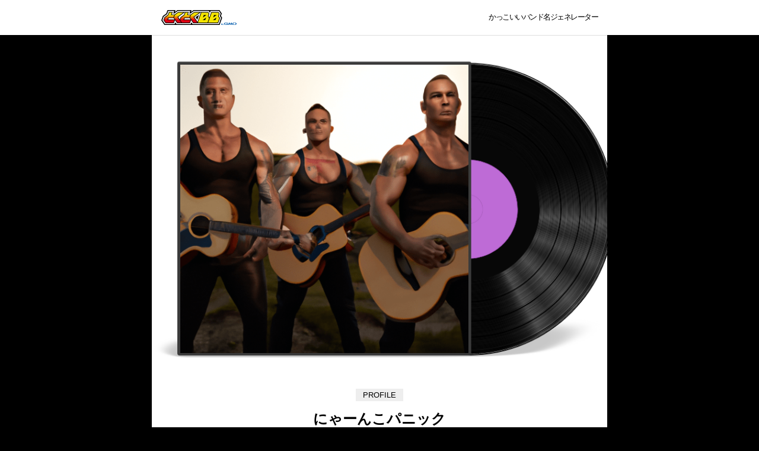

--- FILE ---
content_type: text/html; charset=UTF-8
request_url: http://coolbandname.gmobb.jp/result/?band_id=2664
body_size: 4160
content:



<!DOCTYPE html>
<html lang="ja">
<head prefix="og: http://ogp.me/ns# fb: http://ogp.me/ns/fb# article: http://ogp.me/ns/article#">
	<meta charset="UTF-8">
	<meta name="viewport" content="width=device-width, initial-scale=1.0">
	<!-- Google Tag Manager -->
<script>(function(w,d,s,l,i){w[l]=w[l]||[];w[l].push({'gtm.start': new Date().getTime(),event:'gtm.js'});var f=d.getElementsByTagName(s)[0], j=d.createElement(s),dl=l!='dataLayer'?'&l='+l:'';j.async=true;j.src= 'https://www.googletagmanager.com/gtm.js?id='+i+dl;f.parentNode.insertBefore(j,f); })(window,document,'script','dataLayer','GTM-MSSQKHD');</script>
<!-- End Google Tag Manager -->	
	<link rel="icon" href="/favicon.png" type="image/png">
	<link rel="stylesheet" href="/assets/css/style.css?1680134086">
	<link rel="stylesheet" href="/assets/css/lib/slick.css?1680134086">
	
	
<title>#かっこいいバンド名ジェネレーター GMOとくとくBB</title>
<meta name="description" content="来た！
2023.4.1 #にゃーんこパニック
デビューシングル #にゃー逃げろ！
#かっこいいバンド名ジェネレーター #GMOとくとくBB #AI #chatGPT">
<link rel="icon" href="/favicon.png" type="image/png">
<link rel="apple-touch-icon" href="/favicon.png" sizes="144x144">
<link rel="canonical" href="">

<meta property="og:title" content="#かっこいいバンド名ジェネレーター GMOとくとくBB">
<meta property="og:url" content="https://coolbandname.gmobb.jp/result/?band_id=2664">
<meta property="og:type" content="website">
<meta property="og:description" content="来た！
2023.4.1 #にゃーんこパニック
デビューシングル #にゃー逃げろ！
#かっこいいバンド名ジェネレーター #GMOとくとくBB #AI #chatGPT">
<meta property="og:image" content="https://coolbandname.gmobb.jp//assets/images/result/107393220e3378600b3e2588bfd17245.png">
<meta property="og:site_name" content="#かっこいいバンド名ジェネレーター GMOとくとくBB">

<meta name="twitter:card" content="summary_large_image">
<meta name="twitter:site" content="@GMOGroup">
<meta name="twitter:description" content="来た！
2023.4.1 #にゃーんこパニック
デビューシングル #にゃー逃げろ！
#かっこいいバンド名ジェネレーター #GMOとくとくBB #AI #chatGPT">
<meta name="twitter:title" content="#かっこいいバンド名ジェネレーター GMOとくとくBB">
<meta name="twitter:image" content="https://coolbandname.gmobb.jp//assets/images/result/107393220e3378600b3e2588bfd17245.png">
<meta name="twitter:url" content="https://coolbandname.gmobb.jp/result/?band_id=2664">	
</head>
<body>
	<!-- Google Tag Manager (noscript) -->
<noscript><iframe src="https://www.googletagmanager.com/ns.html?id=GTM-MSSQKHD" height="0" width="0" style="display:none;visibility:hidden"></iframe></noscript>
<!-- End Google Tag Manager (noscript) -->

	<span class="js-mediaTrigger is-tb"></span>
	<span class="js-mediaTrigger is-sp"></span>
	<div class="header">
	<div class="headerInner">

		<div class="headerLogo">
			<a href="/">
				<img src="/assets/images/logo.svg" width="127" height="27" alt="GMOとくとくBB byGMO">
			</a>
		</div>
		
		<div class="headerLead">
							かっこいいバンド名ジェネレーター
					</div>

	</div>
</div>

	<div class="wrapper">


<main class="main">

    <div class="resultPage">
        <section class="result">
            <div class="resultImg">
                                <img src="/assets/images/result/107393220e3378600b3e2588bfd17245.png" alt="" class="resultImg-img">
            </div>
            <div class="resultName">
                <span class="resultName-title">PROFILE</span>
                <h1 class="resultName-bandName">
                    にゃーんこパニック                </h1>
            </div>
            <div class="resultProfile">
                <p>
                    にゃーんこパニックは、猫の鳴き声をモチーフにしたバンド。彼らの音楽はエキセントリックかつ独創的で、多くのファンを魅了した。しかし、彼らは人気曲『にゃー逃げろ！』を発表した直後、解散してしまった。その理由は謎に包まれているが、一部報道によれば、スタジオの照明が猫にストレスを与えたためであるとも言われている。彼らの音楽は多くの人々に愛されたが、彼らが短命であったことは、永遠の課題の一つである。                </p>
            </div>
            <div class="resultSong">
                <span class="resultSong-title">DEBUT SINGLE</span>
                <p>
                    にゃー逃げろ！                </p>
            </div>
            <div class="resultShare">

                <a href="https://twitter.com/share?url=https%3A%2F%2Fcoolbandname.gmobb.jp%2Fresult%2F%3Fband_id%3D2664&text=%E6%9D%A5%E3%81%9F%EF%BC%81%0A2023.4.1+%23%E3%81%AB%E3%82%83%E3%83%BC%E3%82%93%E3%81%93%E3%83%91%E3%83%8B%E3%83%83%E3%82%AF%0A%E3%83%87%E3%83%93%E3%83%A5%E3%83%BC%E3%82%B7%E3%83%B3%E3%82%B0%E3%83%AB+%23%E3%81%AB%E3%82%83%E3%83%BC%E9%80%83%E3%81%92%E3%82%8D%EF%BC%81%0A%23%E3%81%8B%E3%81%A3%E3%81%93%E3%81%84%E3%81%84%E3%83%90%E3%83%B3%E3%83%89%E5%90%8D%E3%82%B8%E3%82%A7%E3%83%8D%E3%83%AC%E3%83%BC%E3%82%BF%E3%83%BC+%23GMO%E3%81%A8%E3%81%8F%E3%81%A8%E3%81%8FBB+%23AI+%23chatGPT" class="resultShare-link" target="_blank">
                    twitterで共有する
                </a>
                <a href="/" class="resultShare-again">
                    もう一度生成する
                </a>
            </div>

            
        </section>

    </div>

</main>


<aside class="allResults">
    <h2 class="allResultsTitle">みんなが生成したバンド名</h2>
    <ul class="allResultsList">
                <li class="js-result "> 
            <a href="/result/?band_id=13389" class="allResultsItem">
                <img src="/assets/images/result/1f271c57bb0ddeb236a7ad022c389dac.png" alt="" class="allResultsItem-img">
                <div class="allResultsItem-detail">
                    <h3 class="allResultsItem-title">ドロドロ人柱</h3>
                    <div class="allResultsItem-btn">チェック</div>
                </div>
            </a>
        </li>
                <li class="js-result "> 
            <a href="/result/?band_id=6416" class="allResultsItem">
                <img src="/assets/images/result/590d6616d3a4df3442a06ea034b546a6.png" alt="" class="allResultsItem-img">
                <div class="allResultsItem-detail">
                    <h3 class="allResultsItem-title">ヘンテコ　フルーツサンド</h3>
                    <div class="allResultsItem-btn">チェック</div>
                </div>
            </a>
        </li>
                <li class="js-result "> 
            <a href="/result/?band_id=10113" class="allResultsItem">
                <img src="/assets/images/result/030fdbd85d691bb4b93fa250972a20c4.png" alt="" class="allResultsItem-img">
                <div class="allResultsItem-detail">
                    <h3 class="allResultsItem-title">にゃんにゃんオーケストラ</h3>
                    <div class="allResultsItem-btn">チェック</div>
                </div>
            </a>
        </li>
                <li class="js-result "> 
            <a href="/result/?band_id=13617" class="allResultsItem">
                <img src="/assets/images/result/22e38f82192aba0279c9cc59cb9310d3.png" alt="" class="allResultsItem-img">
                <div class="allResultsItem-detail">
                    <h3 class="allResultsItem-title">死神交响曲</h3>
                    <div class="allResultsItem-btn">チェック</div>
                </div>
            </a>
        </li>
                <li class="js-result  is-hidden"> 
            <a href="/result/?band_id=10480" class="allResultsItem">
                <img src="/assets/images/result/2d25193cb50d364293562f24286cb18a.png" alt="" class="allResultsItem-img">
                <div class="allResultsItem-detail">
                    <h3 class="allResultsItem-title">神々と風鈴</h3>
                    <div class="allResultsItem-btn">チェック</div>
                </div>
            </a>
        </li>
                <li class="js-result  is-hidden"> 
            <a href="/result/?band_id=14044" class="allResultsItem">
                <img src="/assets/images/result/992c34ab2ee695aee3c620dcdc33b731.png" alt="" class="allResultsItem-img">
                <div class="allResultsItem-detail">
                    <h3 class="allResultsItem-title">天神様のビートルズ</h3>
                    <div class="allResultsItem-btn">チェック</div>
                </div>
            </a>
        </li>
                <li class="js-result  is-hidden"> 
            <a href="/result/?band_id=8185" class="allResultsItem">
                <img src="/assets/images/result/239aff022ccfb87f2febf9d3ab25af3c.png" alt="" class="allResultsItem-img">
                <div class="allResultsItem-detail">
                    <h3 class="allResultsItem-title">きのこランド</h3>
                    <div class="allResultsItem-btn">チェック</div>
                </div>
            </a>
        </li>
                <li class="js-result  is-hidden"> 
            <a href="/result/?band_id=4156" class="allResultsItem">
                <img src="/assets/images/result/e6037dde8c9c14e14ec40041a0ad7691.png" alt="" class="allResultsItem-img">
                <div class="allResultsItem-detail">
                    <h3 class="allResultsItem-title">ゴミ箱ダンス</h3>
                    <div class="allResultsItem-btn">チェック</div>
                </div>
            </a>
        </li>
                <li class="js-result  is-hidden"> 
            <a href="/result/?band_id=2021" class="allResultsItem">
                <img src="/assets/images/result/6d8fd7e8e775631b9c02b5ab902de539.png" alt="" class="allResultsItem-img">
                <div class="allResultsItem-detail">
                    <h3 class="allResultsItem-title">サタン的な彼女たち</h3>
                    <div class="allResultsItem-btn">チェック</div>
                </div>
            </a>
        </li>
                <li class="js-result  is-hidden"> 
            <a href="/result/?band_id=6035" class="allResultsItem">
                <img src="/assets/images/result/fd48ebbb04cfb6e9cb9f4ba2d54a5332.png" alt="" class="allResultsItem-img">
                <div class="allResultsItem-detail">
                    <h3 class="allResultsItem-title">ころねとろんバンド</h3>
                    <div class="allResultsItem-btn">チェック</div>
                </div>
            </a>
        </li>
                <li class="js-result  is-hidden"> 
            <a href="/result/?band_id=13271" class="allResultsItem">
                <img src="/assets/images/result/af54c569537c21e855424d993d295e4a.png" alt="" class="allResultsItem-img">
                <div class="allResultsItem-detail">
                    <h3 class="allResultsItem-title">異次元からのエイリアン</h3>
                    <div class="allResultsItem-btn">チェック</div>
                </div>
            </a>
        </li>
                <li class="js-result  is-hidden"> 
            <a href="/result/?band_id=6126" class="allResultsItem">
                <img src="/assets/images/result/27e2fbeacd879fd5f06ae2e4b57e3d3e.png" alt="" class="allResultsItem-img">
                <div class="allResultsItem-detail">
                    <h3 class="allResultsItem-title">お祭り騒ぎ中毒症候群</h3>
                    <div class="allResultsItem-btn">チェック</div>
                </div>
            </a>
        </li>
                <li class="js-result  is-hidden"> 
            <a href="/result/?band_id=4836" class="allResultsItem">
                <img src="/assets/images/result/e3eb4c9f2e311ee85640b4b4cb2e3896.png" alt="" class="allResultsItem-img">
                <div class="allResultsItem-detail">
                    <h3 class="allResultsItem-title">イモイモズ</h3>
                    <div class="allResultsItem-btn">チェック</div>
                </div>
            </a>
        </li>
                <li class="js-result  is-hidden"> 
            <a href="/result/?band_id=8029" class="allResultsItem">
                <img src="/assets/images/result/3ba4ad5b912c43f9b3fb0b14e776a2ed.png" alt="" class="allResultsItem-img">
                <div class="allResultsItem-detail">
                    <h3 class="allResultsItem-title">ハッピー鳳凰組</h3>
                    <div class="allResultsItem-btn">チェック</div>
                </div>
            </a>
        </li>
                <li class="js-result  is-hidden"> 
            <a href="/result/?band_id=6231" class="allResultsItem">
                <img src="/assets/images/result/f2692f678aed67650c1e8d12b4102a19.png" alt="" class="allResultsItem-img">
                <div class="allResultsItem-detail">
                    <h3 class="allResultsItem-title">カオスなバナナ</h3>
                    <div class="allResultsItem-btn">チェック</div>
                </div>
            </a>
        </li>
                <li class="js-result  is-hidden"> 
            <a href="/result/?band_id=4527" class="allResultsItem">
                <img src="/assets/images/result/ae52b60cc219d3420435ccd9acf21ae1.png" alt="" class="allResultsItem-img">
                <div class="allResultsItem-detail">
                    <h3 class="allResultsItem-title">キラキラ☆バンド</h3>
                    <div class="allResultsItem-btn">チェック</div>
                </div>
            </a>
        </li>
                <li class="js-result  is-hidden"> 
            <a href="/result/?band_id=5534" class="allResultsItem">
                <img src="/assets/images/result/415f6982eaf816a91adc6df948acb673.png" alt="" class="allResultsItem-img">
                <div class="allResultsItem-detail">
                    <h3 class="allResultsItem-title">スーパーマシンアイランド</h3>
                    <div class="allResultsItem-btn">チェック</div>
                </div>
            </a>
        </li>
                <li class="js-result  is-hidden"> 
            <a href="/result/?band_id=11716" class="allResultsItem">
                <img src="/assets/images/result/de16897e499da471308081e4e400f882.png" alt="" class="allResultsItem-img">
                <div class="allResultsItem-detail">
                    <h3 class="allResultsItem-title">戦慄三河島ナイン</h3>
                    <div class="allResultsItem-btn">チェック</div>
                </div>
            </a>
        </li>
                <li class="js-result  is-hidden"> 
            <a href="/result/?band_id=2742" class="allResultsItem">
                <img src="/assets/images/result/615492e123eb24bed31e30d56144d02b.png" alt="" class="allResultsItem-img">
                <div class="allResultsItem-detail">
                    <h3 class="allResultsItem-title">ひこにゃんと遊ぶ踊り子たち</h3>
                    <div class="allResultsItem-btn">チェック</div>
                </div>
            </a>
        </li>
                <li class="js-result  is-hidden"> 
            <a href="/result/?band_id=172" class="allResultsItem">
                <img src="/assets/images/result/bbcd287772a17516f0c6e4fab9f1b78e.png" alt="" class="allResultsItem-img">
                <div class="allResultsItem-detail">
                    <h3 class="allResultsItem-title">キミと音飛行団</h3>
                    <div class="allResultsItem-btn">チェック</div>
                </div>
            </a>
        </li>
            </ul>
    <div class="allResultsMore">
        <button class="allResultsMore-btn js-allResultsMore-btn">
            もっと見る
        </button>
    </div>
</aside>
</div>
<footer class="footer">
	<div class="footerInner">
		<a href="https://twitter.com/GMOBB_PR" class="footerTwitter" target="_blank">GMOBB_PR</a>

		<div class="footerSns">
			<ul>
				<li>
					<a href="https://www.facebook.com/sharer/sharer.php?u=https%3A%2F%2Fcoolbandname.gmobb.jp%2F" class="icon-none" target="_blank">
						<img src="/assets/images/sns_fb.svg" alt="Facebook" width="40" height="40" loading="lazy">
					</a>
				</li>
				<li>
					<a href="https://twitter.com/share?url=https%3A%2F%2Fcoolbandname.gmobb.jp%2F&text=4%E6%9C%881%E6%97%A5%E9%99%90%E5%AE%9A%EF%BC%81%23%E3%81%8B%E3%81%A3%E3%81%93%E3%81%84%E3%81%84%E3%83%90%E3%83%B3%E3%83%89%E5%90%8D%E3%82%B8%E3%82%A7%E3%83%8D%E3%83%AC%E3%83%BC%E3%82%BF%E3%83%BC+%E3%81%A7%E7%B0%A1%E5%8D%98%E3%81%AB%E3%83%90%E3%83%B3%E3%83%89%E5%90%8D%E3%82%92%E4%BD%9C%E6%88%90%E3%81%A7%E3%81%8D%E3%82%8B%E3%82%93%E3%81%A0%E3%81%A3%E3%81%A6%EF%BC%81ChatGPT%E3%82%84AI%E3%81%A7%E3%81%82%E3%81%AA%E3%81%9F%E3%81%B4%E3%81%A3%E3%81%9F%E3%82%8A%E3%81%AE%E3%83%90%E3%83%B3%E3%83%89%E5%90%8D%E3%82%92%E8%80%83%E6%A1%88%EF%BC%81%23GMO%E3%81%A8%E3%81%8F%E3%81%A8%E3%81%8FBB+%E3%81%8C%E6%9C%80%E6%96%B0%E6%8A%80%E8%A1%93%E3%81%A7%E3%82%B5%E3%83%9D%E3%83%BC%E3%83%88%EF%BC%81%E4%BB%8A%E3%81%99%E3%81%90%E3%82%A2%E3%82%AF%E3%82%BB%E3%82%B9%EF%BC%81+%23AI+%23ChatGPT+%23BAND%E3%82%84%E3%82%8D%E3%81%86%E3%81%9C" class="icon-none" target="_blank">
						<img src="/assets/images/sns_tw.svg" alt="Twitter" width="40" height="40" loading="lazy">
					</a>
				</li>
				<li>
					<a href="https://social-plugins.line.me/lineit/share?url=https%3A%2F%2Fcoolbandname.gmobb.jp%2F" class="icon-none" target="_blank">
						<img src="/assets/images/sns_line.svg" alt="LINE" width="40" height="40" loading="lazy">
					</a>
				</li>
			</ul>
		</div>
	</div>

	<div class="footerSlider">
		<div class="footerSliderList js-slider">
						<div>
				<a href="https://gmobb.jp/service/docomohikari/" target="_blank">
					<img src="/assets/images/slider/docomohikari.png?1680054518"  width="350" height="222" alt="家のインターネットをドコモ光にしよう！">
				</a>
			</div>
						<div>
				<a href="https://gmobb.jp/wimax5g/" target="_blank">
					<img src="/assets/images/slider/wimax5g.png?1680054518"  width="350" height="222" alt="WiMAX+5G ギガ放題プラス">
				</a>
			</div>
						<div>
				<a href="https://gmobb.jp/service/docomo5g/" target="_blank">
					<img src="/assets/images/slider/docomo5g.jpg?1680054518"  width="350" height="222" alt="ドコモホームルーターはコンセントに挿すだけWi-Fi">
				</a>
			</div>
						<div>
				<a href="https://gmobb.jp/lp/auhikarik/" target="_blank">
					<img src="/assets/images/slider/auhikarik.png?1680054518"  width="350" height="222" alt="おトクなauひかりはGMOとくとくBB">
				</a>
			</div>
					</div>
		<div class="footerSliderDots js-dots"></div>
	</div>

	<div class="footerCopyright">Copyright (c) 2026 GMO Internet Group, Inc. All Rights Reserved.</div>
</footer>


<script src="/assets/js/lib/jquery.min.js"></script>
<script src="/assets/js/lib/slick.min.js"></script>
<script src="/assets/js/script.bundle.js?1680134086"></script>


</body>
</html>

--- FILE ---
content_type: image/svg+xml
request_url: http://coolbandname.gmobb.jp/assets/images/sns_fb.svg
body_size: 525
content:
<svg height="32" width="32" xmlns="http://www.w3.org/2000/svg"><path d="m29.3 23c-1.1 2.1-2.6 3.9-4.5 5.2-1.9 1.4-4.1 2.3-6.4 2.7v-10.5h3.5l.7-4.3h-4.1v-2.8c0-.7.2-1.2.5-1.6.4-.5 1.1-.8 1.9-.8h1.9v-3.6l-1.1-.1c-.9-.2-1.7-.2-2.4-.2-1.7 0-3.1.5-4.1 1.5s-1.5 2.5-1.5 4.3v3.3h-3.9v4.3h3.8v10.5c-2.4-.4-4.5-1.3-6.4-2.7s-3.4-3.1-4.5-5.2c-1.1-2.2-1.7-4.5-1.7-6.9 0-2.7.7-5.2 2-7.6 1.3-2.3 3.1-4.1 5.4-5.4 2.3-1.4 4.8-2 7.6-2 2.7 0 5.2.7 7.6 2 2.3 1.3 4.1 3.1 5.4 5.4 1.4 2.3 2 4.8 2 7.6 0 2.4-.6 4.7-1.7 6.9z" fill="#ffffff"/></svg>